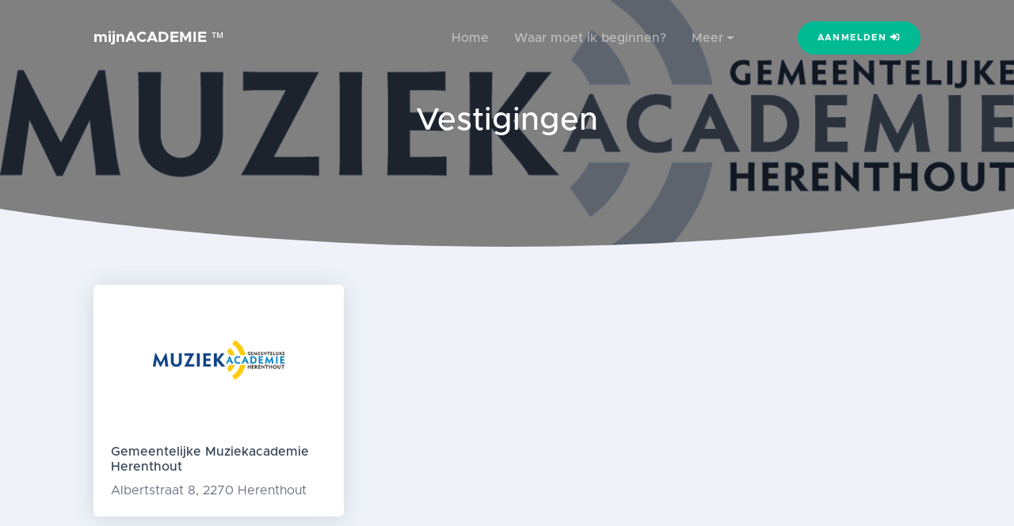

--- FILE ---
content_type: text/html; charset=UTF-8
request_url: https://www.mijnacademie.be/academieherenthout/vestigingen
body_size: 2898
content:
<!DOCTYPE html>
    <html lang="nl">
        <head>
            <meta charset="utf-8" />
            <meta http-equiv="X-UA-Compatible" content="IE=edge" />
            <meta name="viewport" content="width=device-width, initial-scale=1, shrink-to-fit=no" />
            <meta name="description" content="mijnACADEMIE" />
            <meta name="author" content="ARTOSO bv" />
            <title>mijnACADEMIE&trade;</title>

            <link rel="apple-touch-icon" sizes="57x57" href="/assets/favicon/apple-icon-57x57.png">
            <link rel="apple-touch-icon" sizes="60x60" href="/assets/favicon/apple-icon-60x60.png">
            <link rel="apple-touch-icon" sizes="72x72" href="/assets/favicon/apple-icon-72x72.png">
            <link rel="apple-touch-icon" sizes="76x76" href="/assets/favicon/apple-icon-76x76.png">
            <link rel="apple-touch-icon" sizes="114x114" href="/assets/favicon/apple-icon-114x114.png">
            <link rel="apple-touch-icon" sizes="120x120" href="/assets/favicon/apple-icon-120x120.png">
            <link rel="apple-touch-icon" sizes="144x144" href="/assets/favicon/apple-icon-144x144.png">
            <link rel="apple-touch-icon" sizes="152x152" href="/assets/favicon/apple-icon-152x152.png">
            <link rel="apple-touch-icon" sizes="180x180" href="/assets/favicon/apple-icon-180x180.png">
            <link rel="icon" type="image/png" sizes="192x192"  href="/assets/favicon/android-icon-192x192.png">
            <link rel="icon" type="image/png" sizes="32x32" href="/assets/favicon/favicon-32x32.png">
            <link rel="icon" type="image/png" sizes="96x96" href="/assets/favicon/favicon-96x96.png">
            <link rel="icon" type="image/png" sizes="16x16" href="/assets/favicon/favicon-16x16.png">
            <link rel="manifest" href="/assets/favicon/manifest.json">
            <meta name="msapplication-TileColor" content="#ffffff">
            <meta name="msapplication-TileImage" content="/assets/favicon/ms-icon-144x144.png">

            <link href="/assets/css/styles-noauth.css" rel="stylesheet" />
            <link href="/assets/css/custom-noauth.css" rel="stylesheet" />

            <!-- FontAwesome -->
            <link href="/assets/fontawesome-pro/css/all.min.css" rel="stylesheet">
            
            <link href="/assets/css/mijnacademie.css?v=2" rel="stylesheet" />
            <script src="/assets/js/mijnacademie.js?v=3"></script>

            <!--script data-search-pseudo-elements defer src="https://cdnjs.cloudflare.com/ajax/libs/font-awesome/5.11.2/js/all.min.js" crossorigin="anonymous"></script-->
            <!--script src="https://cdnjs.cloudflare.com/ajax/libs/feather-icons/4.24.1/feather.min.js" crossorigin="anonymous"></script-->
            <script src="/assets/plugins/feather/js/feather.min.js"></script>

            <link rel="stylesheet" href="/assets/bootstrap-select/css/bootstrap-select.min.css" />

            <!--script src="https://code.jquery.com/jquery-3.4.1.min.js" crossorigin="anonymous"></script-->
            <script src="/assets/js/jquery-3.4.1.min.js"></script>

            <script src="/assets/js/pdfobject.min.js"></script>

                    </head>
        <body>
        <div id="layoutDefault">
            <div id="layoutDefault_content" class="bg-light">
                <main>
                    <nav class="navbar navbar-marketing navbar-expand-lg bg-transparent navbar-dark fixed-top">
                        <div class="container">
                            <a class="navbar-brand text-white" href="/">mijnACADEMIE<small> &trade;</small></a><button class="navbar-toggler" type="button" data-toggle="collapse" data-target="#navbarSupportedContent" aria-controls="navbarSupportedContent" aria-expanded="false" aria-label="Toggle navigation"><i data-feather="menu"></i></button>
                            <div class="collapse navbar-collapse" id="navbarSupportedContent">
                                <ul class="navbar-nav ml-auto mr-lg-5">
                                    <li class="nav-item"><a class="nav-link" href="/academieherenthout">Home </a></li>
                                    <li class="nav-item"><a class="nav-link" href="/academieherenthout/gettingstarted">Waar moet ik beginnen? </a></li>
                                                                                                            <li class="nav-item dropdown dropdown-right">
                                        <a class="nav-link dropdown-toggle" href="#" id="navbarDropdown" role="button" data-toggle="dropdown" aria-haspopup="true" aria-expanded="false">
                                            Meer
                                        </a>
                                        <div class="dropdown-menu dropdown-menu-right" style="margin-top: -1rem;" aria-labelledby="navbarDropdown">
                                            <h6 class="dropdown-header">Academie Herenthout</h6>
                                                                                            <a class="dropdown-item" href="/academieherenthout/vestigingen">Vestigingen</a>
                                                                                        <a class="dropdown-item" href="/academieherenthout/overons">Over ons</a>
                                        </div>
                                    </li>
                                                                    </ul>
                                                                    <a class="btn-teal btn rounded-pill px-4 ml-lg-4" href="/aanmelden/62">Aanmelden <i class="fas fa-sign-in-alt"></i></a>
                                                            </div>
                        </div>
                    </nav><header id="header_mijnacademie_noauth_vestigingen" class="page-header page-header-dark bg-img-cover bg-img-filter overlay" style='background-image: url("https://s3-eu-west-1.amazonaws.com/dev.4/dko3nd/72/mijnacademie_achtergronden/logo-CMYK.jpg");'>
            <div class="page-header-content">
                <div class="container">
                    <div class="row justify-content-center">
                        <div class="col-xl-8 col-lg-10 text-center">
                            <h1 class="page-header-title">Vestigingen</h1>                                                    </div>
                    </div>
                </div>
            </div>
            <div class="svg-border-rounded text-light">
                <svg xmlns="http://www.w3.org/2000/svg" viewBox="0 0 144.54 17.34" preserveAspectRatio="none" fill="currentColor"><path d="M144.54,17.34H0V0H144.54ZM0,0S32.36,17.34,72.27,17.34,144.54,0,144.54,0"></path></svg>
            </div>
        </header><section class="bg-light pt-5 pb-5">
        <div class="container">
            <div class="row justify-content-center">
                <div class="col-lg-12">
                                    <div class="row">
                                                    <div class="col-md-4 mb-3">
                                <div class="card lift pointer h-100" onclick="window.location.href = 'vestigingen/1'">
                                                                            <div style="background: url('https://s3-eu-west-1.amazonaws.com/dev.4/dko3nd/0/logos_academies/72.png') top center no-repeat; height: calc(25vh - 10px); background-size: contain; margin: 10px 10px 0px;)"></div>
                                                                        <div class="card-body">
                                        <h6>
                                            Gemeentelijke Muziekacademie Herenthout                                        </h6>
                                        <span>
                                            Albertstraat 8, 2270 Herenthout                                        </span>
                                    </div>
                                </div>
                            </div>
                                            </div>
                                    </div>
            </div>
        </div>
    </section>
    <script type="text/javascript">
        $(document).ready(function(){

        });
    </script>
            <script type="text/javascript">
            $(document).ready(function () {
                $('.waiting').fadeOut('fast');
            });
        </script></main>
    </div>
    <div id="layoutDefault_footer">
        <footer class="footer pt-10 pb-5 mt-auto bg-dark footer-dark">
            <div class="container">
                <div class="row">
                    <div class="col-lg-6">
                        <div class="footer-brand mb-3">
                            <img src="/assets/images/logo_mijnacademie.png" width="80">
                        </div>
                        <div class="mb-3"><strong>mijn digitale verbinding met de academie!</strong></div>
                        <div class="mb-5">
                            Voor veilige online betalingen rekenen wij op <a href="https://multisafepay.com" target="_blank"><img src="/assets/images/multisafepay-logo-white.svg" width="80"></a>
                        </div>
                    </div>
                    <div class="col-lg-6">
                        <div class="row">
                            <div class="col-lg-6 col-md-6 mb-5 mb-md-0">
                                <div class="mb-5">
                                </div>
                            </div>
                            <div class="col-lg-6 col-md-6">
                                <div class="text-uppercase-expanded text-xs mb-4">Info</div>
                                <ul class="list-unstyled mb-0">
                                    <li class="mb-2"><a href="/overartoso">Wie is ARTOSO?</a></li>
                                    <li class="mb-2"><a href="/privacy">Privacybeleid</a></li>
                                    <li class="mb-2"><a href="/disclaimer">Disclaimer</a></li>
                                    <li><a href="/cookies">Cookiebeleid</a></li>
                                </ul>
                            </div>
                        </div>
                    </div>
                </div>
                <hr class="my-5" />
                <div class="row align-items-center">
                    <div class="col-md-6 small">Gemaakt met een <i class="fa fa-heart heart"></i> voor kunst
                        door <a href="https://www.artoso.be" target="_blank"><img src="/assets/images/logo_artoso.png" width="80"></a>
                        <span class="text-muted">web6</span>
                        <span class="small"></span>
                    </div>
                    <div class="col-md-6 text-md-right small">
                        <a href="/privacy">Privacybeleid</a>
                        &middot;
                        <a href="/disclaimer">Disclaimer</a>
                        &middot;
                        <a href="/cookies">Cookiebeleid</a>
                    </div>
                </div>
            </div>
        </footer>
    </div>
    </div>

    <div class="modal fade" tabindex="-1" role="dialog" id="mijnacademie_modal" >
        <div class="modal-dialog">
            <div class="modal-content" id="mijnacademie_modal_contents"></div>
        </div>
    </div>

    <div class="modal fade" tabindex="-1" role="dialog" id="mijnacademie_modal_no_close" data-keyboard="false" data-backdrop="static">
        <div class="modal-dialog">
            <div class="modal-content" id="mijnacademie_modal_no_close_contents"></div>
        </div>
    </div>
    
    <script src="https://stackpath.bootstrapcdn.com/bootstrap/4.3.1/js/bootstrap.bundle.min.js" crossorigin="anonymous"></script>
    <script src="/assets/js/scripts-noauth.js"></script>
    <script type="text/javascript" src="/assets/bootstrap-select/js/bootstrap-select.min.js"></script>

    </body>
</html>

--- FILE ---
content_type: text/css
request_url: https://www.mijnacademie.be/assets/css/custom-noauth.css
body_size: 162
content:
.heart {
    color: #EB5E28;
    -webkit-animation: hearthing 1s ease infinite;
    animation: hearthing 1s ease infinite;
}

@keyframes hearthing {
    0% { transform: scale( .75 ); }
    20% { transform: scale( 1 ); }
    40% { transform: scale( .75 ); }
    60% { transform: scale( 1 ); }
    80% { transform: scale( .75 ); }
    100% { transform: scale( .75 ); }
}

--- FILE ---
content_type: image/svg+xml
request_url: https://www.mijnacademie.be/assets/images/multisafepay-logo-white.svg
body_size: 8373
content:
<?xml version="1.0" encoding="utf-8"?>
<!-- Generator: Adobe Illustrator 16.0.0, SVG Export Plug-In . SVG Version: 6.00 Build 0)  -->
<!DOCTYPE svg PUBLIC "-//W3C//DTD SVG 1.1//EN" "http://www.w3.org/Graphics/SVG/1.1/DTD/svg11.dtd">
<svg version="1.1" id="Layer_1" xmlns="http://www.w3.org/2000/svg" xmlns:xlink="http://www.w3.org/1999/xlink" x="0px" y="0px"
	 width="155.818px" height="30px" viewBox="0 9.972 155.818 30" enable-background="new 0 9.972 155.818 30" xml:space="preserve">
<path fill="#FFFFFF" d="M12.151,25.409l1.856-8.244c0.568-2.361,0.658-2.838,1.077-4.959l0.179-0.18
	c2.54,0.001,3.287-0.03,6.186-0.087l0.21,0.178c0.027,2.479,0.058,3.136,0.207,6.394l0.177,4.632
	c0.267,5.587,0.328,6.901,0.506,9.799l-0.15,0.18c-2.21-0.031-2.897,0.001-4.689,0.089l-0.18-0.181
	c-0.028-3.735-0.028-4.214-0.116-8.365l-0.058-8.007l-2.273,9.77c-0.747,3.315-1.077,4.81-1.404,6.512l-0.211,0.182
	c-1.523-0.032-2.031,0-3.614,0.086l-0.18-0.178c-0.417-1.912-0.923-4.213-1.401-6.306l-2.208-9.83l-0.182,6.871
	c-0.152,6.215-0.152,6.872-0.153,9.173l-0.146,0.181c-1.614-0.001-2.15-0.001-3.915,0.087l-0.15-0.179
	c0.272-4.899,0.301-5.438,0.48-8.664l0.271-6.574c0.09-2.807,0.12-4.213,0.15-5.586l0.179-0.181c2.631,0.001,3.438,0,6.336-0.086
	l0.179,0.18c0.328,1.583,0.359,1.675,1.075,4.81L12.151,25.409z"/>
<path fill="#FFFFFF" d="M32.677,31.423c-0.836,0.895-2.122,2.002-4.124,2.001c-3.228-0.002-3.524-2.899-3.615-3.617
	c-0.089-0.896-0.09-1.885-0.089-3.646l0.001-1.583c0.032-4.3,0.002-5.018-0.088-7.05l0.149-0.18c1.883,0,2.36,0.003,4.363-0.177
	l0.179,0.178c0,1.047-0.062,6.155-0.062,7.292c-0.001,0.716-0.001,3.165,0.089,3.705c0.03,0.327,0.208,1.402,1.434,1.401
	c0.865,0.002,1.314-0.477,1.703-0.863v-2.449c0-0.567-0.088-6.422-0.176-8.904l0.18-0.178c1.972-0.03,2.479-0.06,4.393-0.178
	l0.179,0.178c-0.029,1.854-0.061,2.899-0.061,5.735c0,0.627-0.002,4.483,0.027,6.214c0.028,1.675,0.059,2.721,0.089,3.646
	l-0.15,0.181c-2.122-0.031-2.479-0.002-4.333,0.058l-0.149-0.119L32.677,31.423z"/>
<path fill="#FFFFFF" d="M44.566,33.13c-1.972-0.031-2.539-0.032-4.629,0.087l-0.15-0.179c0.061-1.853,0.121-3.854,0.123-8.098
	c0-2.719,0.002-5.498-0.028-8.214c-0.057-2.988-0.148-4.006-0.237-5.438l0.15-0.181c2.001-0.325,2.719-0.445,4.57-0.835l0.181,0.18
	c-0.032,1.734-0.032,2.837-0.033,5.319c0,0.987,0.029,7.708,0.057,11.651c0.061,2.629,0.118,4.093,0.179,5.528L44.566,33.13z"/>
<path fill="#FFFFFF" d="M54.192,20.641c-1.314-0.027-1.345-0.029-2.062-0.028v3.764c-0.031,0.806-0.031,1.881-0.031,2.688
	c0,1.524,0.028,2.988,1.374,2.988c0.479,0,0.807-0.18,0.987-0.299l0.178,0.148c-0.09,1.314-0.12,1.522-0.148,2.929l-0.181,0.239
	c-0.687,0.209-1.522,0.297-2.45,0.297c-0.656,0.001-2.539,0-3.554-1.346c-0.747-1.017-0.746-2.332-0.716-4.451l0.001-1.793
	c-0.001-0.746,0.03-4.393,0.03-5.228c-0.537,0-0.837,0.029-1.463,0.06l-0.148-0.182c0.059-1.343,0.059-1.343,0.12-2.926l0.178-0.179
	c0.568,0.029,0.716,0.029,1.345,0c0-0.539,0-0.837-0.03-3.647l0.149-0.208c1.975-0.478,2.542-0.657,4.275-1.193l0.209,0.149
	c-0.062,1.314-0.091,1.674-0.122,4.99c1.074-0.031,1.315-0.031,2.181-0.09l0.181,0.179c-0.092,1.375-0.092,1.555-0.151,2.928
	L54.192,20.641z"/>
<path fill="#FFFFFF" d="M60.82,33.132c-1.912-0.028-2.63-0.03-4.719,0.088l-0.181-0.179c0.09-1.912,0.153-3.795,0.151-7.171
	c0.003-4.719-0.146-6.363-0.266-7.947l0.148-0.179c2.093-0.299,2.631-0.39,4.69-0.836l0.181,0.179
	c-0.03,0.418-0.03,0.837-0.03,1.227c-0.03,1.793-0.062,3.554-0.062,5.348c-0.001,3.106,0.059,6.185,0.267,9.29L60.82,33.132z
	 M60.378,14.52c-1.793,0.209-2.331,0.268-4.153,0.596l-0.18-0.18c0.031-1.581,0.001-1.973-0.059-3.615l0.18-0.178
	c2.062-0.208,2.419-0.269,4.242-0.537l0.18,0.179c-0.062,1.704-0.031,2.152-0.032,3.556L60.378,14.52z"/>
<path fill="#FFFFFF" d="M73.731,16.496c-0.747-0.628-1.672-1.376-3.344-1.376c-1.525,0-2.51,0.896-2.511,2.182
	c0,0.956,0.476,1.612,1.435,2.329c0.296,0.27,1.911,1.346,2.27,1.584c1.882,1.316,3.403,2.69,3.403,5.678
	c-0.002,2.002-0.718,3.525-1.555,4.479c-1.555,1.765-3.675,2.15-5.707,2.15c-1.167,0-2.928-0.181-4.48-0.957l-0.18-0.3
	c0.029-0.627,0.088-1.283,0.12-1.942c0.03-0.566,0.06-1.136,0.061-1.701l0.238-0.09c1.017,0.955,2.33,1.466,3.704,1.465
	c2.24,0.001,2.837-1.582,2.837-2.6c0.003-1.312-0.835-2.031-2.269-3.018L66.5,23.512c-1.554-1.104-3.495-2.478-3.495-5.765
	c0-2.15,0.809-3.614,1.675-4.451c1.404-1.374,3.286-1.673,4.96-1.672c1.522,0.002,3.077,0.271,4.451,0.957l0.119,0.24
	c-0.06,0.628-0.119,1.254-0.151,1.881l-0.09,1.704L73.731,16.496z"/>
<path fill="#FFFFFF" d="M83.795,31.884c-0.478,0.447-1.582,1.523-3.555,1.523c-2.241-0.001-4.004-1.734-4.004-4.932
	c0.001-4.51,3.945-5.527,7.473-6.183c0-1.015,0-2.151-2.121-2.152c-1.974-0.001-3.167,0.777-3.824,1.196l-0.209-0.121
	c0.089-1.375,0.119-1.762,0.15-3.018l0.181-0.239c1.732-0.776,3.973-0.985,5.08-0.985c1.164,0,3.524,0.18,4.628,2.093
	c0.659,1.165,0.657,2.541,0.599,4.991l-0.03,2.359c-0.032,2.509-0.002,4.212,0.235,6.542l-0.209,0.182
	c-2.002-0.03-2.448-0.001-4.18,0.058l-0.213-0.148L83.795,31.884L83.795,31.884z M83.738,25.042
	c-1.254,0.18-3.227,0.507-3.229,2.927c0,1.255,0.656,2.062,1.613,2.062c0.867,0,1.375-0.537,1.611-0.805L83.738,25.042z"/>
<path fill="#FFFFFF" d="M97.812,20.655c-0.867-0.029-1.347-0.028-1.883-0.029c-0.004,7.05,0.117,9.857,0.204,12.369l-0.179,0.148
	c-2.148,0-2.599,0-4.571,0.088l-0.148-0.179c0-0.358,0.001-0.748,0.032-1.105c0.059-2.091,0.061-8.695,0.061-11.354
	c-0.655,0-0.835,0.03-1.493,0.062l-0.148-0.181c0.06-1.105,0.088-1.522,0.149-2.958l0.18-0.177c0.567,0.059,0.718,0.059,1.314,0.059
	c-0.028-2.331-0.06-4.242,0.896-5.468c1.195-1.552,3.406-1.551,4.093-1.552c1.049,0,1.735,0.148,2.093,0.209l0.118,0.178
	c-0.119,1.314-0.148,1.646-0.18,3.107l-0.208,0.179c-0.211-0.119-0.391-0.209-0.719-0.209c-0.567,0-0.954,0.299-1.164,0.629
	c-0.36,0.534-0.359,1.103-0.36,2.956c0.928,0,1.226,0,2.094-0.058l0.178,0.178c-0.119,1.316-0.119,1.614-0.178,2.93L97.812,20.655z"
	/>
<path fill="#FFFFFF" d="M103.547,26.183c0.058,2.63,1.493,3.975,3.734,3.976c1.789,0,2.838-0.746,3.253-1.074l0.212,0.119
	c-0.093,1.285-0.121,1.853-0.153,3.104l-0.118,0.242c-0.627,0.536-2.507,0.955-4.242,0.954c-5.14-0.001-7.199-3.259-7.197-8.278
	c0.001-1.074,0.089-2.182,0.358-3.255c0.899-3.645,3.41-4.988,6.037-4.988c0.868,0.002,1.735,0.15,2.54,0.509
	c2.809,1.257,3.285,4.064,3.286,6.963c0.001,0.569-0.031,1.134-0.03,1.554l-0.211,0.179L103.547,26.183z M106.861,23.346
	c0.002-0.479,0.002-0.985-0.088-1.524c-0.147-0.984-0.625-1.792-1.491-1.792c-0.42,0.001-1.675,0.179-1.766,3.314L106.861,23.346z"
	/>
<path fill="#FFFFFF" d="M117.828,17.106c-0.029,0.688-0.029,0.777-0.029,1.495c0.688-0.629,1.767-1.585,3.469-1.585
	c1.821,0,2.926,1.108,3.553,2.094c1.046,1.612,1.256,3.825,1.257,5.289c-0.004,2.121-0.306,6.721-4.486,8.364
	c-1.286,0.478-2.062,0.446-3.677,0.445c0.029,2.18,0.118,4.871,0.179,6.065l-0.18,0.179c-0.599-0.029-1.194-0.062-1.763-0.062
	c-0.928,0-1.7,0.061-2.779,0.121l-0.18-0.183c0.092-2.388,0.121-4.778,0.123-7.14c0.001-4.749,0.002-9.531-0.415-14.25l0.149-0.179
	c2.182-0.299,2.748-0.418,4.572-0.805L117.828,17.106z M118.005,30.011c0.148,0.031,0.269,0.029,0.417,0.031h0.24
	c2.631-0.27,2.689-3.824,2.69-5.288c0-0.806-0.06-2.181-0.506-3.166c-0.092-0.21-0.51-1.076-1.436-1.077
	c-0.657,0-1.106,0.448-1.467,0.807C117.946,24.453,117.977,25.89,118.005,30.011"/>
<path fill="#FFFFFF" d="M134.824,31.9c-0.478,0.446-1.582,1.521-3.554,1.521c-2.242,0-4.006-1.732-4.006-4.932
	c0-4.51,3.947-5.526,7.471-6.183c0-1.015,0.002-2.149-2.116-2.149c-1.976,0-3.167,0.776-3.825,1.194l-0.208-0.12
	c0.087-1.376,0.119-1.764,0.146-3.018l0.183-0.239c1.729-0.775,3.977-0.984,5.079-0.984c1.165,0.001,3.522,0.18,4.632,2.093
	c0.653,1.164,0.653,2.54,0.594,4.989l-0.031,2.359c-0.026,2.509,0.001,4.214,0.238,6.542l-0.209,0.184
	c-2.001-0.033-2.449-0.002-4.182,0.057l-0.21-0.149L134.824,31.9z M134.767,25.058c-1.255,0.179-3.228,0.507-3.226,2.927
	c-0.002,1.255,0.654,2.062,1.61,2.062c0.865,0,1.374-0.538,1.613-0.807L134.767,25.058z"/>
<path fill="#FFFFFF" d="M143.518,39.314c0.748-1.733,1.074-2.721,2.031-5.618c-1.343-4.722-3.758-12.4-5.102-16.107l0.147-0.178
	c2.18-0.03,2.6-0.059,4.721-0.208l0.24,0.179c0.326,1.585,0.418,2.032,1.223,5.289l1.135,4.513l1.228-4.811
	c0.565-2.15,0.599-2.329,1.166-4.868l0.18-0.179c1.672,0.031,2.093,0.031,3.705-0.06l0.117,0.179
	c-0.774,2.36-0.956,3.019-2.721,8.785l-1.494,4.899c-1.197,4.151-1.705,5.974-2.184,8.124l-0.209,0.179c-1.941,0-2.33,0-4.035,0.062
	L143.518,39.314z"/>
</svg>


--- FILE ---
content_type: text/javascript
request_url: https://www.mijnacademie.be/assets/js/mijnacademie.js?v=3
body_size: 1041
content:
function disable(disable, selector){
    if (disable){
        $(selector).attr('disabled', true);
        $(selector).addClass('disabled');
    } else {
        $(selector).attr('disabled', false);
        $(selector).removeClass('disabled');
    }
}

function showModal(size,modal,file,args) {
    file = file || '';
    args = args || '';
    size = size || '';
    //var folder = modal.replace('-','/');
    var folder = modal.split("-").join("/");
    if (file=='') file = 'index';

    // set size:
    $("#mijnacademie_modal .modal-dialog").removeClass('modal-lg');
    $("#mijnacademie_modal .modal-dialog").removeClass('modal-sm');
    $("#mijnacademie_modal .modal-dialog").removeClass('modal-xl');

    if (size=='large' || size=='l') {
        $('#mijnacademie_modal .modal-dialog').addClass('modal-lg');
    } else if (size=='small' || size=='sm') {
        $('#mijnacademie_modal .modal-dialog').addClass('modal-sm');
    } else if (size=='extralarge' || size=='extra_large' || size=='xl') {
        $('#mijnacademie_modal .modal-dialog').addClass('modal-xl');
    }
    $('#mijnacademie_modal_contents').html('<div class="modal-body"><span class="text-muted"><i class="fa fa-spinner fa-spin"></i> <i>Bezig met laden...</i></span></div>');
    $('#mijnacademie_modal').modal('show');
    $('#mijnacademie_modal_contents').load('/pages/'+folder+'/'+file+'.modal.php?'+args);
}

function showModalNoClose(size,modal,file,args) {
    file = file || '';
    args = args || '';
    size = size || '';
    //var folder = modal.replace('-','/');
    var folder = modal.split("-").join("/");
    if (file=='') file = 'index';

    // set size:
    $("#mijnacademie_modal_no_close .modal-dialog").removeClass('modal-lg');
    $("#mijnacademie_modal_no_close .modal-dialog").removeClass('modal-sm');
    $("#mijnacademie_modal_no_close .modal-dialog").removeClass('modal-xl');

    if (size=='large') {
        $('#mijnacademie_modal_no_close .modal-dialog').addClass('modal-lg');
    } else if (size=='small') {
        $('#mijnacademie_modal_no_close .modal-dialog').addClass('modal-sm');
    } else if (size=='extralarge') {
        $('#mijnacademie_modal_no_close .modal-dialog').addClass('modal-xl');
    }

    $('#mijnacademie_modal_no_close_contents').html('<div class="modal-body"><span class="text-muted"><i class="fa fa-spinner fa-spin"></i> <i>Bezig met laden...</i></span></div>');
    $('#mijnacademie_modal_no_close').modal('show');
    $('#mijnacademie_modal_no_close_contents').load('/pages/'+folder+'/'+file+'.modal.php?'+args);
}

/*
function checkAangemeld(){
    var aangemeld = false;

    $.ajaxSetup ({
        cache: false
    });

    $.ajax({
        type: 'GET',
        cache: false,
        url: '/pages/auth/check.php',
        success: function (response) {
            if(response == 1)
        }
    });
}
*/

function isAangemeld() {
    $.ajaxSetup ({
        cache: false
    });

    $.ajax({
        type: 'GET',
        cache: false,
        url: '/pages/auth/check.php',
        success: function(data) {
            if(data == 0){
                window.location = "/afmelden";
            }
        },
        error: function(err) {
            console.log(err);
        }
    });
}

function getCookie(cname) {
    var name = cname + "=";
    var decodedCookie = decodeURIComponent(document.cookie);
    var ca = decodedCookie.split(';');
    for(var i = 0; i <ca.length; i++) {
        var c = ca[i];
        while (c.charAt(0) == ' ') {
            c = c.substring(1);
        }
        if (c.indexOf(name) == 0) {
            return c.substring(name.length, c.length);
        }
    }
    return "";
}
function setCookie(cname, cvalue, exdays) {
    var d = new Date();
    d.setTime(d.getTime() + (exdays*24*60*60*1000));
    var expires = "expires="+ d.toUTCString();
    document.cookie = cname + "=" + cvalue + ";" + expires + ";path=/";
}

--- FILE ---
content_type: text/javascript
request_url: https://www.mijnacademie.be/assets/js/pdfobject.min.js
body_size: 2010
content:
/*
    PDFObject v2.1.1
    https://github.com/pipwerks/PDFObject
    Copyright (c) 2008-2018 Philip Hutchison
    MIT-style license: http://pipwerks.mit-license.org/
    UMD module pattern from https://github.com/umdjs/umd/blob/master/templates/returnExports.js
*/

(function(root,factory){if(typeof define==='function'&&define.amd){define([],factory);}else if(typeof module==='object'&&module.exports){module.exports=factory();}else{root.PDFObject=factory();}}(this,function(){"use strict";if(typeof window==="undefined"||typeof navigator==="undefined"){return false;}
    var pdfobjectversion="2.1.1",ua=window.navigator.userAgent,supportsPDFs,isIE,supportsPdfMimeType=(typeof navigator.mimeTypes['application/pdf']!=="undefined"),supportsPdfActiveX,isModernBrowser=(function(){return(typeof window.Promise!=="undefined");})(),isFirefox=(function(){return(ua.indexOf("irefox")!==-1);})(),isFirefoxWithPDFJS=(function(){if(!isFirefox){return false;}
        return(parseInt(ua.split("rv:")[1].split(".")[0],10)>18);})(),isIOS=(function(){return(/iphone|ipad|ipod/i.test(ua.toLowerCase()));})(),createAXO,buildFragmentString,log,embedError,embed,getTargetElement,generatePDFJSiframe,generateEmbedElement;createAXO=function(type){var ax;try{ax=new ActiveXObject(type);}catch(e){ax=null;}
        return ax;};isIE=function(){return!!(window.ActiveXObject||"ActiveXObject"in window);};supportsPdfActiveX=function(){return!!(createAXO("AcroPDF.PDF")||createAXO("PDF.PdfCtrl"));};supportsPDFs=(!isIOS&&(isFirefoxWithPDFJS||supportsPdfMimeType||(isIE()&&supportsPdfActiveX())));buildFragmentString=function(pdfParams){var string="",prop;if(pdfParams){for(prop in pdfParams){if(pdfParams.hasOwnProperty(prop)){string+=encodeURIComponent(prop)+"="+encodeURIComponent(pdfParams[prop])+"&";}}
        if(string){string="#"+string;string=string.slice(0,string.length-1);}}
        return string;};log=function(msg){if(typeof console!=="undefined"&&console.log){console.log("[PDFObject] "+msg);}};embedError=function(msg){log(msg);return false;};getTargetElement=function(targetSelector){var targetNode=document.body;if(typeof targetSelector==="string"){targetNode=document.querySelector(targetSelector);}else if(typeof jQuery!=="undefined"&&targetSelector instanceof jQuery&&targetSelector.length){targetNode=targetSelector.get(0);}else if(typeof targetSelector.nodeType!=="undefined"&&targetSelector.nodeType===1){targetNode=targetSelector;}
        return targetNode;};generatePDFJSiframe=function(targetNode,url,pdfOpenFragment,PDFJS_URL,id){var fullURL=PDFJS_URL+"?file="+encodeURIComponent(url)+pdfOpenFragment;var scrollfix=(isIOS)?"-webkit-overflow-scrolling: touch; overflow-y: scroll; ":"overflow: hidden; ";var iframe="<div style='"+scrollfix+"position: absolute; top: 0; right: 0; bottom: 0; left: 0;'><iframe  "+id+" src='"+fullURL+"' style='border: none; width: 100%; height: 100%;' frameborder='0'></iframe></div>";targetNode.className+=" pdfobject-container";targetNode.style.position="relative";targetNode.style.overflow="auto";targetNode.innerHTML=iframe;return targetNode.getElementsByTagName("iframe")[0];};generateEmbedElement=function(targetNode,targetSelector,url,pdfOpenFragment,width,height,id){var style="";if(targetSelector&&targetSelector!==document.body){style="width: "+width+"; height: "+height+";";}else{style="position: absolute; top: 0; right: 0; bottom: 0; left: 0; width: 100%; height: 100%;";}
        targetNode.className+=" pdfobject-container";targetNode.innerHTML="<embed "+id+" class='pdfobject' src='"+url+pdfOpenFragment+"' type='application/pdf' style='overflow: auto; "+style+"'/>";return targetNode.getElementsByTagName("embed")[0];};embed=function(url,targetSelector,options){if(typeof url!=="string"){return embedError("URL is not valid");}
        targetSelector=(typeof targetSelector!=="undefined")?targetSelector:false;options=(typeof options!=="undefined")?options:{};var id=(options.id&&typeof options.id==="string")?"id='"+options.id+"'":"",page=(options.page)?options.page:false,pdfOpenParams=(options.pdfOpenParams)?options.pdfOpenParams:{},fallbackLink=(typeof options.fallbackLink!=="undefined")?options.fallbackLink:true,width=(options.width)?options.width:"100%",height=(options.height)?options.height:"100%",assumptionMode=(typeof options.assumptionMode==="boolean")?options.assumptionMode:true,forcePDFJS=(typeof options.forcePDFJS==="boolean")?options.forcePDFJS:false,PDFJS_URL=(options.PDFJS_URL)?options.PDFJS_URL:false,targetNode=getTargetElement(targetSelector),fallbackHTML="",pdfOpenFragment="",fallbackHTML_default="<p>This browser does not support inline PDFs. Please download the PDF to view it: <a href='[url]'>Download PDF</a></p>";if(!targetNode){return embedError("Target element cannot be determined");}
        if(page){pdfOpenParams.page=page;}
        pdfOpenFragment=buildFragmentString(pdfOpenParams);if(forcePDFJS&&PDFJS_URL){return generatePDFJSiframe(targetNode,url,pdfOpenFragment,PDFJS_URL,id);}else if(supportsPDFs||(assumptionMode&&isModernBrowser&&!isIOS)){return generateEmbedElement(targetNode,targetSelector,url,pdfOpenFragment,width,height,id);}else if(PDFJS_URL){return generatePDFJSiframe(targetNode,url,pdfOpenFragment,PDFJS_URL,id);}else{if(fallbackLink){fallbackHTML=(typeof fallbackLink==="string")?fallbackLink:fallbackHTML_default;targetNode.innerHTML=fallbackHTML.replace(/\[url\]/g,url);}
            return embedError("This browser does not support embedded PDFs");}};return{embed:function(a,b,c){return embed(a,b,c);},pdfobjectversion:(function(){return pdfobjectversion;})(),supportsPDFs:(function(){return supportsPDFs;})()};}));